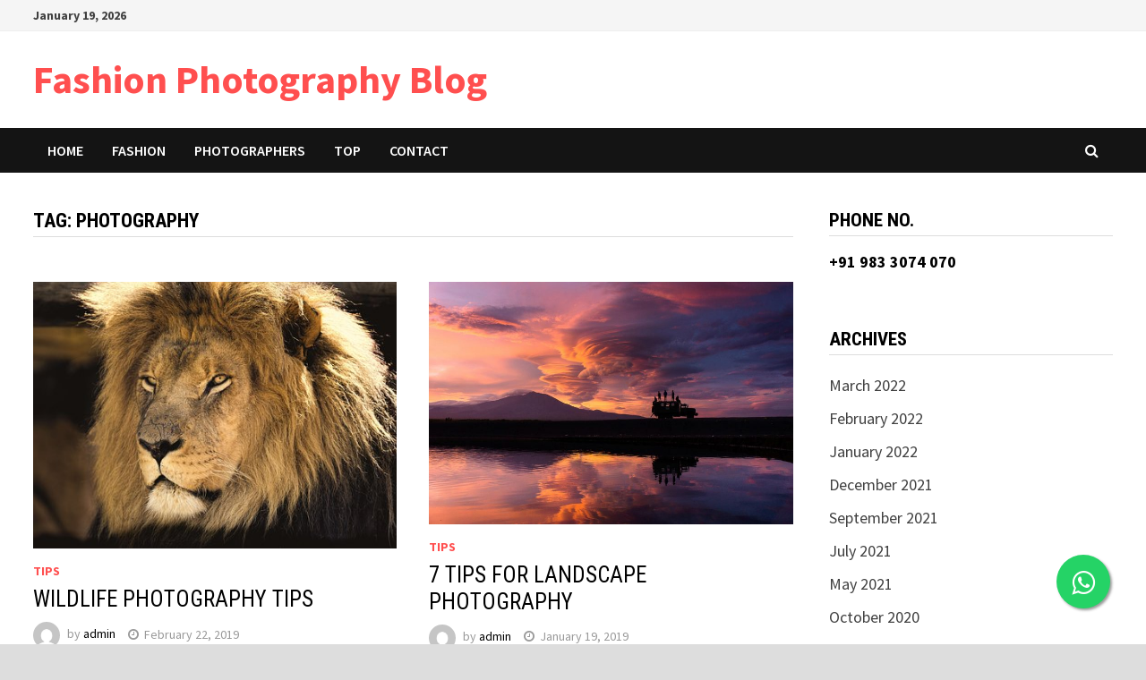

--- FILE ---
content_type: text/html; charset=UTF-8
request_url: https://fashionphotographersmumbai.com/blog/tag/photography/
body_size: 13117
content:
<!doctype html>
<html lang="en-US">
<head>
	
	<style>
.footer-button {
  position: fixed;
  left: 0;
  bottom: 0;
  width: 100%;
  color: white;
  text-align: center;
}
</style>
	<link rel="stylesheet" href="https://maxcdn.bootstrapcdn.com/font-awesome/4.5.0/css/font-awesome.min.css">
	<meta charset="UTF-8">
	<meta name="viewport" content="width=device-width, initial-scale=1">
	<link rel="profile" href="https://gmpg.org/xfn/11">

	<meta name='robots' content='index, follow, max-image-preview:large, max-snippet:-1, max-video-preview:-1' />

	<!-- This site is optimized with the Yoast SEO plugin v23.5 - https://yoast.com/wordpress/plugins/seo/ -->
	<title>photography Archives - Fashion Photography Blog</title>
	<link rel="canonical" href="https://fashionphotographersmumbai.com/blog/tag/photography/" />
	<link rel="next" href="https://fashionphotographersmumbai.com/blog/tag/photography/page/2/" />
	<meta property="og:locale" content="en_US" />
	<meta property="og:type" content="article" />
	<meta property="og:title" content="photography Archives - Fashion Photography Blog" />
	<meta property="og:url" content="http://fashionphotographersmumbai.com/blog/tag/photography/" />
	<meta property="og:site_name" content="Fashion Photography Blog" />
	<meta name="twitter:card" content="summary_large_image" />
	<script type="application/ld+json" class="yoast-schema-graph">{"@context":"https://schema.org","@graph":[{"@type":"CollectionPage","@id":"http://fashionphotographersmumbai.com/blog/tag/photography/","url":"http://fashionphotographersmumbai.com/blog/tag/photography/","name":"photography Archives - Fashion Photography Blog","isPartOf":{"@id":"https://fashionphotographersmumbai.com/blog/#website"},"primaryImageOfPage":{"@id":"http://fashionphotographersmumbai.com/blog/tag/photography/#primaryimage"},"image":{"@id":"http://fashionphotographersmumbai.com/blog/tag/photography/#primaryimage"},"thumbnailUrl":"https://fashionphotographersmumbai.com/blog/wp-content/uploads/2019/02/wildlife-photography.jpg","breadcrumb":{"@id":"http://fashionphotographersmumbai.com/blog/tag/photography/#breadcrumb"},"inLanguage":"en-US"},{"@type":"ImageObject","inLanguage":"en-US","@id":"http://fashionphotographersmumbai.com/blog/tag/photography/#primaryimage","url":"https://fashionphotographersmumbai.com/blog/wp-content/uploads/2019/02/wildlife-photography.jpg","contentUrl":"https://fashionphotographersmumbai.com/blog/wp-content/uploads/2019/02/wildlife-photography.jpg","width":463,"height":340,"caption":"wildlife photography"},{"@type":"BreadcrumbList","@id":"http://fashionphotographersmumbai.com/blog/tag/photography/#breadcrumb","itemListElement":[{"@type":"ListItem","position":1,"name":"Home","item":"https://fashionphotographersmumbai.com/blog/"},{"@type":"ListItem","position":2,"name":"photography"}]},{"@type":"WebSite","@id":"https://fashionphotographersmumbai.com/blog/#website","url":"https://fashionphotographersmumbai.com/blog/","name":"Fashion Photography Blog","description":"","potentialAction":[{"@type":"SearchAction","target":{"@type":"EntryPoint","urlTemplate":"https://fashionphotographersmumbai.com/blog/?s={search_term_string}"},"query-input":{"@type":"PropertyValueSpecification","valueRequired":true,"valueName":"search_term_string"}}],"inLanguage":"en-US"}]}</script>
	<!-- / Yoast SEO plugin. -->


<link rel='dns-prefetch' href='//fonts.googleapis.com' />
<link rel="alternate" type="application/rss+xml" title="Fashion Photography Blog &raquo; Feed" href="https://fashionphotographersmumbai.com/blog/feed/" />
<link rel="alternate" type="application/rss+xml" title="Fashion Photography Blog &raquo; Comments Feed" href="https://fashionphotographersmumbai.com/blog/comments/feed/" />
<link rel="alternate" type="application/rss+xml" title="Fashion Photography Blog &raquo; photography Tag Feed" href="https://fashionphotographersmumbai.com/blog/tag/photography/feed/" />
<script type="39168148e884f28e0f32a96e-text/javascript">
/* <![CDATA[ */
window._wpemojiSettings = {"baseUrl":"https:\/\/s.w.org\/images\/core\/emoji\/14.0.0\/72x72\/","ext":".png","svgUrl":"https:\/\/s.w.org\/images\/core\/emoji\/14.0.0\/svg\/","svgExt":".svg","source":{"concatemoji":"https:\/\/fashionphotographersmumbai.com\/blog\/wp-includes\/js\/wp-emoji-release.min.js?ver=6.4.7"}};
/*! This file is auto-generated */
!function(i,n){var o,s,e;function c(e){try{var t={supportTests:e,timestamp:(new Date).valueOf()};sessionStorage.setItem(o,JSON.stringify(t))}catch(e){}}function p(e,t,n){e.clearRect(0,0,e.canvas.width,e.canvas.height),e.fillText(t,0,0);var t=new Uint32Array(e.getImageData(0,0,e.canvas.width,e.canvas.height).data),r=(e.clearRect(0,0,e.canvas.width,e.canvas.height),e.fillText(n,0,0),new Uint32Array(e.getImageData(0,0,e.canvas.width,e.canvas.height).data));return t.every(function(e,t){return e===r[t]})}function u(e,t,n){switch(t){case"flag":return n(e,"\ud83c\udff3\ufe0f\u200d\u26a7\ufe0f","\ud83c\udff3\ufe0f\u200b\u26a7\ufe0f")?!1:!n(e,"\ud83c\uddfa\ud83c\uddf3","\ud83c\uddfa\u200b\ud83c\uddf3")&&!n(e,"\ud83c\udff4\udb40\udc67\udb40\udc62\udb40\udc65\udb40\udc6e\udb40\udc67\udb40\udc7f","\ud83c\udff4\u200b\udb40\udc67\u200b\udb40\udc62\u200b\udb40\udc65\u200b\udb40\udc6e\u200b\udb40\udc67\u200b\udb40\udc7f");case"emoji":return!n(e,"\ud83e\udef1\ud83c\udffb\u200d\ud83e\udef2\ud83c\udfff","\ud83e\udef1\ud83c\udffb\u200b\ud83e\udef2\ud83c\udfff")}return!1}function f(e,t,n){var r="undefined"!=typeof WorkerGlobalScope&&self instanceof WorkerGlobalScope?new OffscreenCanvas(300,150):i.createElement("canvas"),a=r.getContext("2d",{willReadFrequently:!0}),o=(a.textBaseline="top",a.font="600 32px Arial",{});return e.forEach(function(e){o[e]=t(a,e,n)}),o}function t(e){var t=i.createElement("script");t.src=e,t.defer=!0,i.head.appendChild(t)}"undefined"!=typeof Promise&&(o="wpEmojiSettingsSupports",s=["flag","emoji"],n.supports={everything:!0,everythingExceptFlag:!0},e=new Promise(function(e){i.addEventListener("DOMContentLoaded",e,{once:!0})}),new Promise(function(t){var n=function(){try{var e=JSON.parse(sessionStorage.getItem(o));if("object"==typeof e&&"number"==typeof e.timestamp&&(new Date).valueOf()<e.timestamp+604800&&"object"==typeof e.supportTests)return e.supportTests}catch(e){}return null}();if(!n){if("undefined"!=typeof Worker&&"undefined"!=typeof OffscreenCanvas&&"undefined"!=typeof URL&&URL.createObjectURL&&"undefined"!=typeof Blob)try{var e="postMessage("+f.toString()+"("+[JSON.stringify(s),u.toString(),p.toString()].join(",")+"));",r=new Blob([e],{type:"text/javascript"}),a=new Worker(URL.createObjectURL(r),{name:"wpTestEmojiSupports"});return void(a.onmessage=function(e){c(n=e.data),a.terminate(),t(n)})}catch(e){}c(n=f(s,u,p))}t(n)}).then(function(e){for(var t in e)n.supports[t]=e[t],n.supports.everything=n.supports.everything&&n.supports[t],"flag"!==t&&(n.supports.everythingExceptFlag=n.supports.everythingExceptFlag&&n.supports[t]);n.supports.everythingExceptFlag=n.supports.everythingExceptFlag&&!n.supports.flag,n.DOMReady=!1,n.readyCallback=function(){n.DOMReady=!0}}).then(function(){return e}).then(function(){var e;n.supports.everything||(n.readyCallback(),(e=n.source||{}).concatemoji?t(e.concatemoji):e.wpemoji&&e.twemoji&&(t(e.twemoji),t(e.wpemoji)))}))}((window,document),window._wpemojiSettings);
/* ]]> */
</script>
<style id='wp-emoji-styles-inline-css' type='text/css'>

	img.wp-smiley, img.emoji {
		display: inline !important;
		border: none !important;
		box-shadow: none !important;
		height: 1em !important;
		width: 1em !important;
		margin: 0 0.07em !important;
		vertical-align: -0.1em !important;
		background: none !important;
		padding: 0 !important;
	}
</style>
<link rel='stylesheet' id='wp-block-library-css' href='https://fashionphotographersmumbai.com/blog/wp-includes/css/dist/block-library/style.min.css?ver=6.4.7' type='text/css' media='all' />
<style id='wp-block-library-theme-inline-css' type='text/css'>
.wp-block-audio figcaption{color:#555;font-size:13px;text-align:center}.is-dark-theme .wp-block-audio figcaption{color:hsla(0,0%,100%,.65)}.wp-block-audio{margin:0 0 1em}.wp-block-code{border:1px solid #ccc;border-radius:4px;font-family:Menlo,Consolas,monaco,monospace;padding:.8em 1em}.wp-block-embed figcaption{color:#555;font-size:13px;text-align:center}.is-dark-theme .wp-block-embed figcaption{color:hsla(0,0%,100%,.65)}.wp-block-embed{margin:0 0 1em}.blocks-gallery-caption{color:#555;font-size:13px;text-align:center}.is-dark-theme .blocks-gallery-caption{color:hsla(0,0%,100%,.65)}.wp-block-image figcaption{color:#555;font-size:13px;text-align:center}.is-dark-theme .wp-block-image figcaption{color:hsla(0,0%,100%,.65)}.wp-block-image{margin:0 0 1em}.wp-block-pullquote{border-bottom:4px solid;border-top:4px solid;color:currentColor;margin-bottom:1.75em}.wp-block-pullquote cite,.wp-block-pullquote footer,.wp-block-pullquote__citation{color:currentColor;font-size:.8125em;font-style:normal;text-transform:uppercase}.wp-block-quote{border-left:.25em solid;margin:0 0 1.75em;padding-left:1em}.wp-block-quote cite,.wp-block-quote footer{color:currentColor;font-size:.8125em;font-style:normal;position:relative}.wp-block-quote.has-text-align-right{border-left:none;border-right:.25em solid;padding-left:0;padding-right:1em}.wp-block-quote.has-text-align-center{border:none;padding-left:0}.wp-block-quote.is-large,.wp-block-quote.is-style-large,.wp-block-quote.is-style-plain{border:none}.wp-block-search .wp-block-search__label{font-weight:700}.wp-block-search__button{border:1px solid #ccc;padding:.375em .625em}:where(.wp-block-group.has-background){padding:1.25em 2.375em}.wp-block-separator.has-css-opacity{opacity:.4}.wp-block-separator{border:none;border-bottom:2px solid;margin-left:auto;margin-right:auto}.wp-block-separator.has-alpha-channel-opacity{opacity:1}.wp-block-separator:not(.is-style-wide):not(.is-style-dots){width:100px}.wp-block-separator.has-background:not(.is-style-dots){border-bottom:none;height:1px}.wp-block-separator.has-background:not(.is-style-wide):not(.is-style-dots){height:2px}.wp-block-table{margin:0 0 1em}.wp-block-table td,.wp-block-table th{word-break:normal}.wp-block-table figcaption{color:#555;font-size:13px;text-align:center}.is-dark-theme .wp-block-table figcaption{color:hsla(0,0%,100%,.65)}.wp-block-video figcaption{color:#555;font-size:13px;text-align:center}.is-dark-theme .wp-block-video figcaption{color:hsla(0,0%,100%,.65)}.wp-block-video{margin:0 0 1em}.wp-block-template-part.has-background{margin-bottom:0;margin-top:0;padding:1.25em 2.375em}
</style>
<style id='classic-theme-styles-inline-css' type='text/css'>
/*! This file is auto-generated */
.wp-block-button__link{color:#fff;background-color:#32373c;border-radius:9999px;box-shadow:none;text-decoration:none;padding:calc(.667em + 2px) calc(1.333em + 2px);font-size:1.125em}.wp-block-file__button{background:#32373c;color:#fff;text-decoration:none}
</style>
<style id='global-styles-inline-css' type='text/css'>
body{--wp--preset--color--black: #000000;--wp--preset--color--cyan-bluish-gray: #abb8c3;--wp--preset--color--white: #ffffff;--wp--preset--color--pale-pink: #f78da7;--wp--preset--color--vivid-red: #cf2e2e;--wp--preset--color--luminous-vivid-orange: #ff6900;--wp--preset--color--luminous-vivid-amber: #fcb900;--wp--preset--color--light-green-cyan: #7bdcb5;--wp--preset--color--vivid-green-cyan: #00d084;--wp--preset--color--pale-cyan-blue: #8ed1fc;--wp--preset--color--vivid-cyan-blue: #0693e3;--wp--preset--color--vivid-purple: #9b51e0;--wp--preset--gradient--vivid-cyan-blue-to-vivid-purple: linear-gradient(135deg,rgba(6,147,227,1) 0%,rgb(155,81,224) 100%);--wp--preset--gradient--light-green-cyan-to-vivid-green-cyan: linear-gradient(135deg,rgb(122,220,180) 0%,rgb(0,208,130) 100%);--wp--preset--gradient--luminous-vivid-amber-to-luminous-vivid-orange: linear-gradient(135deg,rgba(252,185,0,1) 0%,rgba(255,105,0,1) 100%);--wp--preset--gradient--luminous-vivid-orange-to-vivid-red: linear-gradient(135deg,rgba(255,105,0,1) 0%,rgb(207,46,46) 100%);--wp--preset--gradient--very-light-gray-to-cyan-bluish-gray: linear-gradient(135deg,rgb(238,238,238) 0%,rgb(169,184,195) 100%);--wp--preset--gradient--cool-to-warm-spectrum: linear-gradient(135deg,rgb(74,234,220) 0%,rgb(151,120,209) 20%,rgb(207,42,186) 40%,rgb(238,44,130) 60%,rgb(251,105,98) 80%,rgb(254,248,76) 100%);--wp--preset--gradient--blush-light-purple: linear-gradient(135deg,rgb(255,206,236) 0%,rgb(152,150,240) 100%);--wp--preset--gradient--blush-bordeaux: linear-gradient(135deg,rgb(254,205,165) 0%,rgb(254,45,45) 50%,rgb(107,0,62) 100%);--wp--preset--gradient--luminous-dusk: linear-gradient(135deg,rgb(255,203,112) 0%,rgb(199,81,192) 50%,rgb(65,88,208) 100%);--wp--preset--gradient--pale-ocean: linear-gradient(135deg,rgb(255,245,203) 0%,rgb(182,227,212) 50%,rgb(51,167,181) 100%);--wp--preset--gradient--electric-grass: linear-gradient(135deg,rgb(202,248,128) 0%,rgb(113,206,126) 100%);--wp--preset--gradient--midnight: linear-gradient(135deg,rgb(2,3,129) 0%,rgb(40,116,252) 100%);--wp--preset--font-size--small: 13px;--wp--preset--font-size--medium: 20px;--wp--preset--font-size--large: 36px;--wp--preset--font-size--x-large: 42px;--wp--preset--spacing--20: 0.44rem;--wp--preset--spacing--30: 0.67rem;--wp--preset--spacing--40: 1rem;--wp--preset--spacing--50: 1.5rem;--wp--preset--spacing--60: 2.25rem;--wp--preset--spacing--70: 3.38rem;--wp--preset--spacing--80: 5.06rem;--wp--preset--shadow--natural: 6px 6px 9px rgba(0, 0, 0, 0.2);--wp--preset--shadow--deep: 12px 12px 50px rgba(0, 0, 0, 0.4);--wp--preset--shadow--sharp: 6px 6px 0px rgba(0, 0, 0, 0.2);--wp--preset--shadow--outlined: 6px 6px 0px -3px rgba(255, 255, 255, 1), 6px 6px rgba(0, 0, 0, 1);--wp--preset--shadow--crisp: 6px 6px 0px rgba(0, 0, 0, 1);}:where(.is-layout-flex){gap: 0.5em;}:where(.is-layout-grid){gap: 0.5em;}body .is-layout-flow > .alignleft{float: left;margin-inline-start: 0;margin-inline-end: 2em;}body .is-layout-flow > .alignright{float: right;margin-inline-start: 2em;margin-inline-end: 0;}body .is-layout-flow > .aligncenter{margin-left: auto !important;margin-right: auto !important;}body .is-layout-constrained > .alignleft{float: left;margin-inline-start: 0;margin-inline-end: 2em;}body .is-layout-constrained > .alignright{float: right;margin-inline-start: 2em;margin-inline-end: 0;}body .is-layout-constrained > .aligncenter{margin-left: auto !important;margin-right: auto !important;}body .is-layout-constrained > :where(:not(.alignleft):not(.alignright):not(.alignfull)){max-width: var(--wp--style--global--content-size);margin-left: auto !important;margin-right: auto !important;}body .is-layout-constrained > .alignwide{max-width: var(--wp--style--global--wide-size);}body .is-layout-flex{display: flex;}body .is-layout-flex{flex-wrap: wrap;align-items: center;}body .is-layout-flex > *{margin: 0;}body .is-layout-grid{display: grid;}body .is-layout-grid > *{margin: 0;}:where(.wp-block-columns.is-layout-flex){gap: 2em;}:where(.wp-block-columns.is-layout-grid){gap: 2em;}:where(.wp-block-post-template.is-layout-flex){gap: 1.25em;}:where(.wp-block-post-template.is-layout-grid){gap: 1.25em;}.has-black-color{color: var(--wp--preset--color--black) !important;}.has-cyan-bluish-gray-color{color: var(--wp--preset--color--cyan-bluish-gray) !important;}.has-white-color{color: var(--wp--preset--color--white) !important;}.has-pale-pink-color{color: var(--wp--preset--color--pale-pink) !important;}.has-vivid-red-color{color: var(--wp--preset--color--vivid-red) !important;}.has-luminous-vivid-orange-color{color: var(--wp--preset--color--luminous-vivid-orange) !important;}.has-luminous-vivid-amber-color{color: var(--wp--preset--color--luminous-vivid-amber) !important;}.has-light-green-cyan-color{color: var(--wp--preset--color--light-green-cyan) !important;}.has-vivid-green-cyan-color{color: var(--wp--preset--color--vivid-green-cyan) !important;}.has-pale-cyan-blue-color{color: var(--wp--preset--color--pale-cyan-blue) !important;}.has-vivid-cyan-blue-color{color: var(--wp--preset--color--vivid-cyan-blue) !important;}.has-vivid-purple-color{color: var(--wp--preset--color--vivid-purple) !important;}.has-black-background-color{background-color: var(--wp--preset--color--black) !important;}.has-cyan-bluish-gray-background-color{background-color: var(--wp--preset--color--cyan-bluish-gray) !important;}.has-white-background-color{background-color: var(--wp--preset--color--white) !important;}.has-pale-pink-background-color{background-color: var(--wp--preset--color--pale-pink) !important;}.has-vivid-red-background-color{background-color: var(--wp--preset--color--vivid-red) !important;}.has-luminous-vivid-orange-background-color{background-color: var(--wp--preset--color--luminous-vivid-orange) !important;}.has-luminous-vivid-amber-background-color{background-color: var(--wp--preset--color--luminous-vivid-amber) !important;}.has-light-green-cyan-background-color{background-color: var(--wp--preset--color--light-green-cyan) !important;}.has-vivid-green-cyan-background-color{background-color: var(--wp--preset--color--vivid-green-cyan) !important;}.has-pale-cyan-blue-background-color{background-color: var(--wp--preset--color--pale-cyan-blue) !important;}.has-vivid-cyan-blue-background-color{background-color: var(--wp--preset--color--vivid-cyan-blue) !important;}.has-vivid-purple-background-color{background-color: var(--wp--preset--color--vivid-purple) !important;}.has-black-border-color{border-color: var(--wp--preset--color--black) !important;}.has-cyan-bluish-gray-border-color{border-color: var(--wp--preset--color--cyan-bluish-gray) !important;}.has-white-border-color{border-color: var(--wp--preset--color--white) !important;}.has-pale-pink-border-color{border-color: var(--wp--preset--color--pale-pink) !important;}.has-vivid-red-border-color{border-color: var(--wp--preset--color--vivid-red) !important;}.has-luminous-vivid-orange-border-color{border-color: var(--wp--preset--color--luminous-vivid-orange) !important;}.has-luminous-vivid-amber-border-color{border-color: var(--wp--preset--color--luminous-vivid-amber) !important;}.has-light-green-cyan-border-color{border-color: var(--wp--preset--color--light-green-cyan) !important;}.has-vivid-green-cyan-border-color{border-color: var(--wp--preset--color--vivid-green-cyan) !important;}.has-pale-cyan-blue-border-color{border-color: var(--wp--preset--color--pale-cyan-blue) !important;}.has-vivid-cyan-blue-border-color{border-color: var(--wp--preset--color--vivid-cyan-blue) !important;}.has-vivid-purple-border-color{border-color: var(--wp--preset--color--vivid-purple) !important;}.has-vivid-cyan-blue-to-vivid-purple-gradient-background{background: var(--wp--preset--gradient--vivid-cyan-blue-to-vivid-purple) !important;}.has-light-green-cyan-to-vivid-green-cyan-gradient-background{background: var(--wp--preset--gradient--light-green-cyan-to-vivid-green-cyan) !important;}.has-luminous-vivid-amber-to-luminous-vivid-orange-gradient-background{background: var(--wp--preset--gradient--luminous-vivid-amber-to-luminous-vivid-orange) !important;}.has-luminous-vivid-orange-to-vivid-red-gradient-background{background: var(--wp--preset--gradient--luminous-vivid-orange-to-vivid-red) !important;}.has-very-light-gray-to-cyan-bluish-gray-gradient-background{background: var(--wp--preset--gradient--very-light-gray-to-cyan-bluish-gray) !important;}.has-cool-to-warm-spectrum-gradient-background{background: var(--wp--preset--gradient--cool-to-warm-spectrum) !important;}.has-blush-light-purple-gradient-background{background: var(--wp--preset--gradient--blush-light-purple) !important;}.has-blush-bordeaux-gradient-background{background: var(--wp--preset--gradient--blush-bordeaux) !important;}.has-luminous-dusk-gradient-background{background: var(--wp--preset--gradient--luminous-dusk) !important;}.has-pale-ocean-gradient-background{background: var(--wp--preset--gradient--pale-ocean) !important;}.has-electric-grass-gradient-background{background: var(--wp--preset--gradient--electric-grass) !important;}.has-midnight-gradient-background{background: var(--wp--preset--gradient--midnight) !important;}.has-small-font-size{font-size: var(--wp--preset--font-size--small) !important;}.has-medium-font-size{font-size: var(--wp--preset--font-size--medium) !important;}.has-large-font-size{font-size: var(--wp--preset--font-size--large) !important;}.has-x-large-font-size{font-size: var(--wp--preset--font-size--x-large) !important;}
.wp-block-navigation a:where(:not(.wp-element-button)){color: inherit;}
:where(.wp-block-post-template.is-layout-flex){gap: 1.25em;}:where(.wp-block-post-template.is-layout-grid){gap: 1.25em;}
:where(.wp-block-columns.is-layout-flex){gap: 2em;}:where(.wp-block-columns.is-layout-grid){gap: 2em;}
.wp-block-pullquote{font-size: 1.5em;line-height: 1.6;}
</style>
<link rel='stylesheet' id='contact-form-7-css' href='https://fashionphotographersmumbai.com/blog/wp-content/plugins/contact-form-7/includes/css/styles.css?ver=5.9.8' type='text/css' media='all' />
<link rel='stylesheet' id='font-awesome-css' href='https://fashionphotographersmumbai.com/blog/wp-content/themes/bam/assets/css/font-awesome.min.css?ver=4.7.0' type='text/css' media='all' />
<link rel='stylesheet' id='bam-style-css' href='https://fashionphotographersmumbai.com/blog/wp-content/themes/bam/style.css?ver=6.4.7' type='text/css' media='all' />
<link rel='stylesheet' id='bam-google-fonts-css' href='https://fonts.googleapis.com/css?family=Source+Sans+Pro%3A100%2C200%2C300%2C400%2C500%2C600%2C700%2C800%2C900%2C100i%2C200i%2C300i%2C400i%2C500i%2C600i%2C700i%2C800i%2C900i|Roboto+Condensed%3A100%2C200%2C300%2C400%2C500%2C600%2C700%2C800%2C900%2C100i%2C200i%2C300i%2C400i%2C500i%2C600i%2C700i%2C800i%2C900i%26subset%3Dlatin' type='text/css' media='all' />
<link rel="https://api.w.org/" href="https://fashionphotographersmumbai.com/blog/wp-json/" /><link rel="alternate" type="application/json" href="https://fashionphotographersmumbai.com/blog/wp-json/wp/v2/tags/82" /><link rel="EditURI" type="application/rsd+xml" title="RSD" href="https://fashionphotographersmumbai.com/blog/xmlrpc.php?rsd" />
<meta name="generator" content="WordPress 6.4.7" />
<link rel="icon" href="https://fashionphotographersmumbai.com/blog/wp-content/uploads/2019/09/fashion-popup-40x40.jpg" sizes="32x32" />
<link rel="icon" href="https://fashionphotographersmumbai.com/blog/wp-content/uploads/2019/09/fashion-popup-300x300.jpg" sizes="192x192" />
<link rel="apple-touch-icon" href="https://fashionphotographersmumbai.com/blog/wp-content/uploads/2019/09/fashion-popup-300x300.jpg" />
<meta name="msapplication-TileImage" content="https://fashionphotographersmumbai.com/blog/wp-content/uploads/2019/09/fashion-popup-300x300.jpg" />

		<style type="text/css" id="theme-custom-css">
			/* Color CSS */
                    .page-content a:hover,
                    .entry-content a:hover {
                        color: #00aeef;
                    }
                
                    body.boxed-layout.custom-background,
                    body.boxed-layout {
                        background-color: #dddddd;
                    }
                
                    body.boxed-layout.custom-background.separate-containers,
                    body.boxed-layout.separate-containers {
                        background-color: #dddddd;
                    }
                
                    body.wide-layout.custom-background.separate-containers,
                    body.wide-layout.separate-containers {
                        background-color: #eeeeee;
                    }		</style>

	</head>

<body class="archive tag tag-photography tag-82 wp-embed-responsive hfeed boxed-layout right-sidebar one-container">



<div id="page" class="site">
	<a class="skip-link screen-reader-text" href="#content">Skip to content</a>

	
<div id="topbar" class="bam-topbar clearfix">

    <div class="container">

                    <span class="bam-date">January 19, 2026</span>
        
        
        
    </div>

</div>
	


<header id="masthead" class="site-header default-style">

    
    

<div id="site-header-inner" class="clearfix container left-logo">

    <div class="site-branding">
    <div class="site-branding-inner">

        
        <div class="site-branding-text">
                            <p class="site-title"><a href="https://fashionphotographersmumbai.com/blog/" rel="home">Fashion Photography Blog</a></p>
                        </div><!-- .site-branding-text -->

    </div><!-- .site-branding-inner -->
</div><!-- .site-branding -->
        
</div><!-- #site-header-inner -->



<nav id="site-navigation" class="main-navigation">

    <div id="site-navigation-inner" class="container align-left show-search">
        
        <div class="menu-menu-container"><ul id="primary-menu" class="menu"><li id="menu-item-1690" class="menu-item menu-item-type-custom menu-item-object-custom menu-item-1690"><a href="https://fashionphotographersmumbai.com/index.php">Home</a></li>
<li id="menu-item-1425" class="menu-item menu-item-type-taxonomy menu-item-object-category menu-item-1425"><a href="https://fashionphotographersmumbai.com/blog/category/fashion/">Fashion</a></li>
<li id="menu-item-1427" class="menu-item menu-item-type-taxonomy menu-item-object-category menu-item-1427"><a href="https://fashionphotographersmumbai.com/blog/category/photographers/">Photographers</a></li>
<li id="menu-item-1429" class="menu-item menu-item-type-taxonomy menu-item-object-category menu-item-1429"><a href="https://fashionphotographersmumbai.com/blog/category/top/">Top</a></li>
<li id="menu-item-1441" class="menu-item menu-item-type-post_type menu-item-object-page menu-item-1441"><a href="https://fashionphotographersmumbai.com/blog/contact/">Contact</a></li>
</ul></div><div class="bam-search-button-icon">
    <i class="fa fa-search" aria-hidden="true"></i>
</div>
<div class="bam-search-box-container">
    <div class="bam-search-box">
        <form role="search" method="get" class="search-form" action="https://fashionphotographersmumbai.com/blog/">
				<label>
					<span class="screen-reader-text">Search for:</span>
					<input type="search" class="search-field" placeholder="Search &hellip;" value="" name="s" />
				</label>
				<input type="submit" class="search-submit" value="Search" />
			</form>    </div><!-- th-search-box -->
</div><!-- .th-search-box-container -->

        <button class="menu-toggle" aria-controls="primary-menu" aria-expanded="false" data-toggle-target=".mobile-navigation"><i class="fa fa-bars"></i>Menu</button>
        
    </div><!-- .container -->
    
</nav><!-- #site-navigation -->
<div class="mobile-dropdown">
    <nav class="mobile-navigation">
        <div class="menu-menu-container"><ul id="primary-menu-mobile" class="menu"><li class="menu-item menu-item-type-custom menu-item-object-custom menu-item-1690"><a href="https://fashionphotographersmumbai.com/index.php">Home</a></li>
<li class="menu-item menu-item-type-taxonomy menu-item-object-category menu-item-1425"><a href="https://fashionphotographersmumbai.com/blog/category/fashion/">Fashion</a></li>
<li class="menu-item menu-item-type-taxonomy menu-item-object-category menu-item-1427"><a href="https://fashionphotographersmumbai.com/blog/category/photographers/">Photographers</a></li>
<li class="menu-item menu-item-type-taxonomy menu-item-object-category menu-item-1429"><a href="https://fashionphotographersmumbai.com/blog/category/top/">Top</a></li>
<li class="menu-item menu-item-type-post_type menu-item-object-page menu-item-1441"><a href="https://fashionphotographersmumbai.com/blog/contact/">Contact</a></li>
</ul></div>    </nav>
</div>

    
         
</header><!-- #masthead -->


	
	<div id="content" class="site-content">
		<div class="container">

	
	<div id="primary" class="content-area">

		
		<main id="main" class="site-main">

			
				<header class="page-header">
					<h1 class="page-title">Tag: <span>photography</span></h1>				</header><!-- .page-header -->

					
			
			<div id="blog-entries" class="blog-wrap clearfix grid-style th-grid-2">

				
				
				
					
					

<article id="post-672" class="bam-entry clearfix grid-entry th-col-1 post-672 post type-post status-publish format-standard has-post-thumbnail hentry category-tips tag-how-can-i-become-a-wildlife-photography tag-photography tag-professional-photographers tag-tips-for-wildlife-photography tag-wildlife-photography tag-wildlife-photography-tips">

	
	<div class="blog-entry-inner clearfix">

				
		<div class="post-thumbnail">
			<a href="https://fashionphotographersmumbai.com/blog/wildlife-photography-tips/" aria-hidden="true" tabindex="-1">
				<img width="463" height="340" src="https://fashionphotographersmumbai.com/blog/wp-content/uploads/2019/02/wildlife-photography.jpg" class="attachment-bam-featured size-bam-featured wp-post-image" alt="WILDLIFE PHOTOGRAPHY TIPS" decoding="async" fetchpriority="high" srcset="https://fashionphotographersmumbai.com/blog/wp-content/uploads/2019/02/wildlife-photography.jpg 463w, https://fashionphotographersmumbai.com/blog/wp-content/uploads/2019/02/wildlife-photography-300x220.jpg 300w, https://fashionphotographersmumbai.com/blog/wp-content/uploads/2019/02/wildlife-photography-54x40.jpg 54w" sizes="(max-width: 463px) 100vw, 463px" />			</a>
		</div>

		
		<div class="blog-entry-content">

			<div class="category-list">
				<span class="cat-links"><a href="https://fashionphotographersmumbai.com/blog/category/tips/" rel="category tag">tips</a></span>			</div><!-- .category-list -->

			<header class="entry-header">
				<h2 class="entry-title"><a href="https://fashionphotographersmumbai.com/blog/wildlife-photography-tips/" rel="bookmark">WILDLIFE PHOTOGRAPHY TIPS</a></h2>					<div class="entry-meta">
						<span class="byline"> <img class="author-photo" alt="admin" src="https://secure.gravatar.com/avatar/bb7e7f168a6953a097adb84cabd648e4?s=96&#038;d=mm&#038;r=g" />by <span class="author vcard"><a class="url fn n" href="https://fashionphotographersmumbai.com/blog/author/admin/">admin</a></span></span><span class="posted-on"><i class="fa fa-clock-o"></i><a href="https://fashionphotographersmumbai.com/blog/wildlife-photography-tips/" rel="bookmark"><time class="entry-date published" datetime="2019-02-22T12:54:14+05:30">February 22, 2019</time><time class="updated" datetime="2019-09-10T18:04:25+05:30">September 10, 2019</time></a></span>					</div><!-- .entry-meta -->
							</header><!-- .entry-header -->

			
			<div class="entry-summary">
				<p>Wildlife photography is hardly a new field in today’s world. It has become merely easier over time with the increasing technology and advancement in DSLRs. &hellip; </p>
			</div><!-- .entry-summary -->

			
			<footer class="entry-footer">
							</footer><!-- .entry-footer -->

		</div><!-- .blog-entry-content -->

	</div><!-- .blog-entry-inner -->

</article><!-- #post-672 -->


<article id="post-627" class="bam-entry clearfix grid-entry th-col-2 post-627 post type-post status-publish format-standard has-post-thumbnail hentry category-tips tag-landscape-photography tag-landscape-photography-tips tag-low-light-photography tag-photography tag-professional-photography tag-sunset-photography tag-tips-for-landscape-photography">

	
	<div class="blog-entry-inner clearfix">

				
		<div class="post-thumbnail">
			<a href="https://fashionphotographersmumbai.com/blog/7-tips-for-landscape-photography/" aria-hidden="true" tabindex="-1">
				<img width="795" height="530" src="https://fashionphotographersmumbai.com/blog/wp-content/uploads/2019/01/Landscape-Photograhy.jpg" class="attachment-bam-featured size-bam-featured wp-post-image" alt="7 TIPS FOR LANDSCAPE PHOTOGRAPHY" decoding="async" srcset="https://fashionphotographersmumbai.com/blog/wp-content/uploads/2019/01/Landscape-Photograhy.jpg 1200w, https://fashionphotographersmumbai.com/blog/wp-content/uploads/2019/01/Landscape-Photograhy-300x200.jpg 300w, https://fashionphotographersmumbai.com/blog/wp-content/uploads/2019/01/Landscape-Photograhy-768x512.jpg 768w, https://fashionphotographersmumbai.com/blog/wp-content/uploads/2019/01/Landscape-Photograhy-1024x683.jpg 1024w, https://fashionphotographersmumbai.com/blog/wp-content/uploads/2019/01/Landscape-Photograhy-600x400.jpg 600w, https://fashionphotographersmumbai.com/blog/wp-content/uploads/2019/01/Landscape-Photograhy-60x40.jpg 60w, https://fashionphotographersmumbai.com/blog/wp-content/uploads/2019/01/Landscape-Photograhy-800x533.jpg 800w, https://fashionphotographersmumbai.com/blog/wp-content/uploads/2019/01/Landscape-Photograhy-540x360.jpg 540w" sizes="(max-width: 795px) 100vw, 795px" />			</a>
		</div>

		
		<div class="blog-entry-content">

			<div class="category-list">
				<span class="cat-links"><a href="https://fashionphotographersmumbai.com/blog/category/tips/" rel="category tag">tips</a></span>			</div><!-- .category-list -->

			<header class="entry-header">
				<h2 class="entry-title"><a href="https://fashionphotographersmumbai.com/blog/7-tips-for-landscape-photography/" rel="bookmark">7 TIPS FOR LANDSCAPE PHOTOGRAPHY</a></h2>					<div class="entry-meta">
						<span class="byline"> <img class="author-photo" alt="admin" src="https://secure.gravatar.com/avatar/bb7e7f168a6953a097adb84cabd648e4?s=96&#038;d=mm&#038;r=g" />by <span class="author vcard"><a class="url fn n" href="https://fashionphotographersmumbai.com/blog/author/admin/">admin</a></span></span><span class="posted-on"><i class="fa fa-clock-o"></i><a href="https://fashionphotographersmumbai.com/blog/7-tips-for-landscape-photography/" rel="bookmark"><time class="entry-date published" datetime="2019-01-19T12:18:07+05:30">January 19, 2019</time><time class="updated" datetime="2019-09-10T18:22:52+05:30">September 10, 2019</time></a></span>					</div><!-- .entry-meta -->
							</header><!-- .entry-header -->

			
			<div class="entry-summary">
				<p>Landscape Photography is that type of photography which can be opted by both amateurs as well as professional photographers at the same level. With your skills, &hellip; </p>
			</div><!-- .entry-summary -->

			
			<footer class="entry-footer">
							</footer><!-- .entry-footer -->

		</div><!-- .blog-entry-content -->

	</div><!-- .blog-entry-inner -->

</article><!-- #post-627 -->


<article id="post-610" class="bam-entry clearfix grid-entry th-col-1 post-610 post type-post status-publish format-standard has-post-thumbnail hentry category-tips tag-child-photography tag-photography tag-tips-for-child-photography tag-tips-for-children-photography">

	
	<div class="blog-entry-inner clearfix">

				
		<div class="post-thumbnail">
			<a href="https://fashionphotographersmumbai.com/blog/child-photography-tips/" aria-hidden="true" tabindex="-1">
				<img width="795" height="530" src="https://fashionphotographersmumbai.com/blog/wp-content/uploads/2019/01/Child-photography.jpg" class="attachment-bam-featured size-bam-featured wp-post-image" alt="ULTIMATE CHILD PHOTOGRAPHY TIPS" decoding="async" srcset="https://fashionphotographersmumbai.com/blog/wp-content/uploads/2019/01/Child-photography.jpg 1024w, https://fashionphotographersmumbai.com/blog/wp-content/uploads/2019/01/Child-photography-300x200.jpg 300w, https://fashionphotographersmumbai.com/blog/wp-content/uploads/2019/01/Child-photography-768x512.jpg 768w, https://fashionphotographersmumbai.com/blog/wp-content/uploads/2019/01/Child-photography-600x400.jpg 600w, https://fashionphotographersmumbai.com/blog/wp-content/uploads/2019/01/Child-photography-60x40.jpg 60w, https://fashionphotographersmumbai.com/blog/wp-content/uploads/2019/01/Child-photography-800x534.jpg 800w, https://fashionphotographersmumbai.com/blog/wp-content/uploads/2019/01/Child-photography-540x360.jpg 540w" sizes="(max-width: 795px) 100vw, 795px" />			</a>
		</div>

		
		<div class="blog-entry-content">

			<div class="category-list">
				<span class="cat-links"><a href="https://fashionphotographersmumbai.com/blog/category/tips/" rel="category tag">tips</a></span>			</div><!-- .category-list -->

			<header class="entry-header">
				<h2 class="entry-title"><a href="https://fashionphotographersmumbai.com/blog/child-photography-tips/" rel="bookmark">ULTIMATE CHILD PHOTOGRAPHY TIPS</a></h2>					<div class="entry-meta">
						<span class="byline"> <img class="author-photo" alt="admin" src="https://secure.gravatar.com/avatar/bb7e7f168a6953a097adb84cabd648e4?s=96&#038;d=mm&#038;r=g" />by <span class="author vcard"><a class="url fn n" href="https://fashionphotographersmumbai.com/blog/author/admin/">admin</a></span></span><span class="posted-on"><i class="fa fa-clock-o"></i><a href="https://fashionphotographersmumbai.com/blog/child-photography-tips/" rel="bookmark"><time class="entry-date published" datetime="2019-01-19T05:31:15+05:30">January 19, 2019</time><time class="updated" datetime="2019-09-10T17:58:50+05:30">September 10, 2019</time></a></span>					</div><!-- .entry-meta -->
							</header><!-- .entry-header -->

			
			<div class="entry-summary">
				<p>Photographing children can be a joyful as well as an engaging process, but it’s undoubtedly a challenging project to work upon. This is because they dictate &hellip; </p>
			</div><!-- .entry-summary -->

			
			<footer class="entry-footer">
							</footer><!-- .entry-footer -->

		</div><!-- .blog-entry-content -->

	</div><!-- .blog-entry-inner -->

</article><!-- #post-610 -->


<article id="post-587" class="bam-entry clearfix grid-entry th-col-2 post-587 post type-post status-publish format-standard has-post-thumbnail hentry category-tips tag-photography tag-photography-tips tag-snow tag-snow-photography tag-tips-for-photography tag-tips-for-winter-and-snow-photography tag-winter tag-winter-photography">

	
	<div class="blog-entry-inner clearfix">

				
		<div class="post-thumbnail">
			<a href="https://fashionphotographersmumbai.com/blog/tips-for-winter-and-snow-photography-2/" aria-hidden="true" tabindex="-1">
				<img width="800" height="448" src="https://fashionphotographersmumbai.com/blog/wp-content/uploads/2018/12/Overexpose-your-Photograph-1.jpg" class="attachment-bam-featured size-bam-featured wp-post-image" alt="TIPS FOR WINTER AND SNOW PHOTOGRAPHY (PART 2)" decoding="async" loading="lazy" srcset="https://fashionphotographersmumbai.com/blog/wp-content/uploads/2018/12/Overexpose-your-Photograph-1.jpg 800w, https://fashionphotographersmumbai.com/blog/wp-content/uploads/2018/12/Overexpose-your-Photograph-1-300x168.jpg 300w, https://fashionphotographersmumbai.com/blog/wp-content/uploads/2018/12/Overexpose-your-Photograph-1-768x430.jpg 768w, https://fashionphotographersmumbai.com/blog/wp-content/uploads/2018/12/Overexpose-your-Photograph-1-600x336.jpg 600w, https://fashionphotographersmumbai.com/blog/wp-content/uploads/2018/12/Overexpose-your-Photograph-1-71x40.jpg 71w, https://fashionphotographersmumbai.com/blog/wp-content/uploads/2018/12/Overexpose-your-Photograph-1-540x302.jpg 540w" sizes="(max-width: 800px) 100vw, 800px" />			</a>
		</div>

		
		<div class="blog-entry-content">

			<div class="category-list">
				<span class="cat-links"><a href="https://fashionphotographersmumbai.com/blog/category/tips/" rel="category tag">tips</a></span>			</div><!-- .category-list -->

			<header class="entry-header">
				<h2 class="entry-title"><a href="https://fashionphotographersmumbai.com/blog/tips-for-winter-and-snow-photography-2/" rel="bookmark">TIPS FOR WINTER AND SNOW PHOTOGRAPHY (PART 2)</a></h2>					<div class="entry-meta">
						<span class="byline"> <img class="author-photo" alt="admin" src="https://secure.gravatar.com/avatar/bb7e7f168a6953a097adb84cabd648e4?s=96&#038;d=mm&#038;r=g" />by <span class="author vcard"><a class="url fn n" href="https://fashionphotographersmumbai.com/blog/author/admin/">admin</a></span></span><span class="posted-on"><i class="fa fa-clock-o"></i><a href="https://fashionphotographersmumbai.com/blog/tips-for-winter-and-snow-photography-2/" rel="bookmark"><time class="entry-date published" datetime="2018-12-20T06:59:36+05:30">December 20, 2018</time><time class="updated" datetime="2019-09-10T18:07:54+05:30">September 10, 2019</time></a></span>					</div><!-- .entry-meta -->
							</header><!-- .entry-header -->

			
			<div class="entry-summary">
				<p>In the previous blog, Fashion Photography Mumbai covered that how you can get some good shots by manipulating with some of the camera settings. With that, you &hellip; </p>
			</div><!-- .entry-summary -->

			
			<footer class="entry-footer">
							</footer><!-- .entry-footer -->

		</div><!-- .blog-entry-content -->

	</div><!-- .blog-entry-inner -->

</article><!-- #post-587 -->


<article id="post-579" class="bam-entry clearfix grid-entry th-col-1 post-579 post type-post status-publish format-standard has-post-thumbnail hentry category-tips tag-photography tag-tips-for-winter-and-snow-photography tag-tips-for-winter-photography tag-winter-photography">

	
	<div class="blog-entry-inner clearfix">

				
		<div class="post-thumbnail">
			<a href="https://fashionphotographersmumbai.com/blog/tips-for-winter-and-snow-photography/" aria-hidden="true" tabindex="-1">
				<img width="800" height="530" src="https://fashionphotographersmumbai.com/blog/wp-content/uploads/2018/12/Winter-Photography-Part-1.jpg" class="attachment-bam-featured size-bam-featured wp-post-image" alt="TIPS FOR WINTER AND SNOW PHOTOGRAPHY" decoding="async" loading="lazy" srcset="https://fashionphotographersmumbai.com/blog/wp-content/uploads/2018/12/Winter-Photography-Part-1.jpg 1024w, https://fashionphotographersmumbai.com/blog/wp-content/uploads/2018/12/Winter-Photography-Part-1-300x199.jpg 300w, https://fashionphotographersmumbai.com/blog/wp-content/uploads/2018/12/Winter-Photography-Part-1-768x509.jpg 768w, https://fashionphotographersmumbai.com/blog/wp-content/uploads/2018/12/Winter-Photography-Part-1-600x397.jpg 600w, https://fashionphotographersmumbai.com/blog/wp-content/uploads/2018/12/Winter-Photography-Part-1-60x40.jpg 60w, https://fashionphotographersmumbai.com/blog/wp-content/uploads/2018/12/Winter-Photography-Part-1-800x530.jpg 800w, https://fashionphotographersmumbai.com/blog/wp-content/uploads/2018/12/Winter-Photography-Part-1-540x358.jpg 540w" sizes="(max-width: 800px) 100vw, 800px" />			</a>
		</div>

		
		<div class="blog-entry-content">

			<div class="category-list">
				<span class="cat-links"><a href="https://fashionphotographersmumbai.com/blog/category/tips/" rel="category tag">tips</a></span>			</div><!-- .category-list -->

			<header class="entry-header">
				<h2 class="entry-title"><a href="https://fashionphotographersmumbai.com/blog/tips-for-winter-and-snow-photography/" rel="bookmark">TIPS FOR WINTER AND SNOW PHOTOGRAPHY</a></h2>					<div class="entry-meta">
						<span class="byline"> <img class="author-photo" alt="admin" src="https://secure.gravatar.com/avatar/bb7e7f168a6953a097adb84cabd648e4?s=96&#038;d=mm&#038;r=g" />by <span class="author vcard"><a class="url fn n" href="https://fashionphotographersmumbai.com/blog/author/admin/">admin</a></span></span><span class="posted-on"><i class="fa fa-clock-o"></i><a href="https://fashionphotographersmumbai.com/blog/tips-for-winter-and-snow-photography/" rel="bookmark"><time class="entry-date published" datetime="2018-12-19T07:07:45+05:30">December 19, 2018</time><time class="updated" datetime="2019-09-10T18:14:55+05:30">September 10, 2019</time></a></span>					</div><!-- .entry-meta -->
							</header><!-- .entry-header -->

			
			<div class="entry-summary">
				<p>Winter photography can be quiet challenging and in extreme situations, you can actually damage your camera equipment or even yourself if you aren’t properly prepared. &hellip; </p>
			</div><!-- .entry-summary -->

			
			<footer class="entry-footer">
							</footer><!-- .entry-footer -->

		</div><!-- .blog-entry-content -->

	</div><!-- .blog-entry-inner -->

</article><!-- #post-579 -->


<article id="post-573" class="bam-entry clearfix grid-entry th-col-2 post-573 post type-post status-publish format-standard has-post-thumbnail hentry category-tips tag-dusk tag-dusk-photography tag-fashion-photography-in-india tag-photography tag-sunset tag-sunset-photography">

	
	<div class="blog-entry-inner clearfix">

				
		<div class="post-thumbnail">
			<a href="https://fashionphotographersmumbai.com/blog/11-tips-for-susnset-photography/" aria-hidden="true" tabindex="-1">
				<img width="795" height="530" src="https://fashionphotographersmumbai.com/blog/wp-content/uploads/2018/12/Turn-the-Other-Side.jpg" class="attachment-bam-featured size-bam-featured wp-post-image" alt="11 INSANE TIPS FOR SUNSET PHOTOGRAPHY" decoding="async" loading="lazy" srcset="https://fashionphotographersmumbai.com/blog/wp-content/uploads/2018/12/Turn-the-Other-Side.jpg 1500w, https://fashionphotographersmumbai.com/blog/wp-content/uploads/2018/12/Turn-the-Other-Side-300x200.jpg 300w, https://fashionphotographersmumbai.com/blog/wp-content/uploads/2018/12/Turn-the-Other-Side-768x512.jpg 768w, https://fashionphotographersmumbai.com/blog/wp-content/uploads/2018/12/Turn-the-Other-Side-1024x683.jpg 1024w, https://fashionphotographersmumbai.com/blog/wp-content/uploads/2018/12/Turn-the-Other-Side-600x400.jpg 600w, https://fashionphotographersmumbai.com/blog/wp-content/uploads/2018/12/Turn-the-Other-Side-60x40.jpg 60w, https://fashionphotographersmumbai.com/blog/wp-content/uploads/2018/12/Turn-the-Other-Side-800x533.jpg 800w, https://fashionphotographersmumbai.com/blog/wp-content/uploads/2018/12/Turn-the-Other-Side-1200x800.jpg 1200w, https://fashionphotographersmumbai.com/blog/wp-content/uploads/2018/12/Turn-the-Other-Side-540x360.jpg 540w" sizes="(max-width: 795px) 100vw, 795px" />			</a>
		</div>

		
		<div class="blog-entry-content">

			<div class="category-list">
				<span class="cat-links"><a href="https://fashionphotographersmumbai.com/blog/category/tips/" rel="category tag">tips</a></span>			</div><!-- .category-list -->

			<header class="entry-header">
				<h2 class="entry-title"><a href="https://fashionphotographersmumbai.com/blog/11-tips-for-susnset-photography/" rel="bookmark">11 INSANE TIPS FOR SUNSET PHOTOGRAPHY</a></h2>					<div class="entry-meta">
						<span class="byline"> <img class="author-photo" alt="admin" src="https://secure.gravatar.com/avatar/bb7e7f168a6953a097adb84cabd648e4?s=96&#038;d=mm&#038;r=g" />by <span class="author vcard"><a class="url fn n" href="https://fashionphotographersmumbai.com/blog/author/admin/">admin</a></span></span><span class="posted-on"><i class="fa fa-clock-o"></i><a href="https://fashionphotographersmumbai.com/blog/11-tips-for-susnset-photography/" rel="bookmark"><time class="entry-date published" datetime="2018-12-18T10:45:44+05:30">December 18, 2018</time><time class="updated" datetime="2019-09-10T18:22:24+05:30">September 10, 2019</time></a></span>					</div><!-- .entry-meta -->
							</header><!-- .entry-header -->

			
			<div class="entry-summary">
				<p>The beauty of sunset never fails to appeal the camera lens. A camera has the ability to capture these last rays of the day as &hellip; </p>
			</div><!-- .entry-summary -->

			
			<footer class="entry-footer">
							</footer><!-- .entry-footer -->

		</div><!-- .blog-entry-content -->

	</div><!-- .blog-entry-inner -->

</article><!-- #post-573 -->


<article id="post-527" class="bam-entry clearfix grid-entry th-col-1 post-527 post type-post status-publish format-standard has-post-thumbnail hentry category-tips tag-blog tag-blogs tag-fashion-photography-in-mumbai tag-mobile-camera tag-mobile-photography tag-photo tag-photo-blogs tag-photography tag-photography-blog tag-photos tag-smartphone">

	
	<div class="blog-entry-inner clearfix">

				
		<div class="post-thumbnail">
			<a href="https://fashionphotographersmumbai.com/blog/10-tips-for-clicking-pro-photographs-from-smartphones/" aria-hidden="true" tabindex="-1">
				<img width="797" height="530" src="https://fashionphotographersmumbai.com/blog/wp-content/uploads/2018/10/phone-802125_960_720.jpg" class="attachment-bam-featured size-bam-featured wp-post-image" alt="10 TIPS FOR CLICKING PRO PHOTOGRAPHS FROM SMARTPHONES" decoding="async" loading="lazy" srcset="https://fashionphotographersmumbai.com/blog/wp-content/uploads/2018/10/phone-802125_960_720.jpg 960w, https://fashionphotographersmumbai.com/blog/wp-content/uploads/2018/10/phone-802125_960_720-300x199.jpg 300w, https://fashionphotographersmumbai.com/blog/wp-content/uploads/2018/10/phone-802125_960_720-768x510.jpg 768w, https://fashionphotographersmumbai.com/blog/wp-content/uploads/2018/10/phone-802125_960_720-600x399.jpg 600w, https://fashionphotographersmumbai.com/blog/wp-content/uploads/2018/10/phone-802125_960_720-60x40.jpg 60w, https://fashionphotographersmumbai.com/blog/wp-content/uploads/2018/10/phone-802125_960_720-800x532.jpg 800w, https://fashionphotographersmumbai.com/blog/wp-content/uploads/2018/10/phone-802125_960_720-540x359.jpg 540w" sizes="(max-width: 797px) 100vw, 797px" />			</a>
		</div>

		
		<div class="blog-entry-content">

			<div class="category-list">
				<span class="cat-links"><a href="https://fashionphotographersmumbai.com/blog/category/tips/" rel="category tag">tips</a></span>			</div><!-- .category-list -->

			<header class="entry-header">
				<h2 class="entry-title"><a href="https://fashionphotographersmumbai.com/blog/10-tips-for-clicking-pro-photographs-from-smartphones/" rel="bookmark">10 TIPS FOR CLICKING PRO PHOTOGRAPHS FROM SMARTPHONES</a></h2>					<div class="entry-meta">
						<span class="byline"> <img class="author-photo" alt="admin" src="https://secure.gravatar.com/avatar/bb7e7f168a6953a097adb84cabd648e4?s=96&#038;d=mm&#038;r=g" />by <span class="author vcard"><a class="url fn n" href="https://fashionphotographersmumbai.com/blog/author/admin/">admin</a></span></span><span class="posted-on"><i class="fa fa-clock-o"></i><a href="https://fashionphotographersmumbai.com/blog/10-tips-for-clicking-pro-photographs-from-smartphones/" rel="bookmark"><time class="entry-date published" datetime="2018-10-19T11:12:32+05:30">October 19, 2018</time><time class="updated" datetime="2018-10-19T11:14:29+05:30">October 19, 2018</time></a></span>					</div><!-- .entry-meta -->
							</header><!-- .entry-header -->

			
			<div class="entry-summary">
				<p>You are carrying the best with yourselves. Always you needn’t rely upon a digital or a DSLR camera for getting some professional photographs.Just turn your eyes towards &hellip; </p>
			</div><!-- .entry-summary -->

			
			<footer class="entry-footer">
							</footer><!-- .entry-footer -->

		</div><!-- .blog-entry-content -->

	</div><!-- .blog-entry-inner -->

</article><!-- #post-527 -->


<article id="post-505" class="bam-entry clearfix grid-entry th-col-2 post-505 post type-post status-publish format-standard has-post-thumbnail hentry category-tips tag-camera-tips tag-fashion tag-photography tag-tips tag-vacation-photography">

	
	<div class="blog-entry-inner clearfix">

				
		<div class="post-thumbnail">
			<a href="https://fashionphotographersmumbai.com/blog/12-tips-for-fantastic-vacation-photographs/" aria-hidden="true" tabindex="-1">
				<img width="626" height="417" src="https://fashionphotographersmumbai.com/blog/wp-content/uploads/2018/10/top-view-of-decorative-summer-objects-on-wooden-surface_23-2147631929.jpg" class="attachment-bam-featured size-bam-featured wp-post-image" alt="12 TIPS FOR FANTASTIC VACATION PHOTOGRAPHS" decoding="async" loading="lazy" srcset="https://fashionphotographersmumbai.com/blog/wp-content/uploads/2018/10/top-view-of-decorative-summer-objects-on-wooden-surface_23-2147631929.jpg 626w, https://fashionphotographersmumbai.com/blog/wp-content/uploads/2018/10/top-view-of-decorative-summer-objects-on-wooden-surface_23-2147631929-300x200.jpg 300w, https://fashionphotographersmumbai.com/blog/wp-content/uploads/2018/10/top-view-of-decorative-summer-objects-on-wooden-surface_23-2147631929-600x400.jpg 600w, https://fashionphotographersmumbai.com/blog/wp-content/uploads/2018/10/top-view-of-decorative-summer-objects-on-wooden-surface_23-2147631929-60x40.jpg 60w, https://fashionphotographersmumbai.com/blog/wp-content/uploads/2018/10/top-view-of-decorative-summer-objects-on-wooden-surface_23-2147631929-540x360.jpg 540w" sizes="(max-width: 626px) 100vw, 626px" />			</a>
		</div>

		
		<div class="blog-entry-content">

			<div class="category-list">
				<span class="cat-links"><a href="https://fashionphotographersmumbai.com/blog/category/tips/" rel="category tag">tips</a></span>			</div><!-- .category-list -->

			<header class="entry-header">
				<h2 class="entry-title"><a href="https://fashionphotographersmumbai.com/blog/12-tips-for-fantastic-vacation-photographs/" rel="bookmark">12 TIPS FOR FANTASTIC VACATION PHOTOGRAPHS</a></h2>					<div class="entry-meta">
						<span class="byline"> <img class="author-photo" alt="admin" src="https://secure.gravatar.com/avatar/bb7e7f168a6953a097adb84cabd648e4?s=96&#038;d=mm&#038;r=g" />by <span class="author vcard"><a class="url fn n" href="https://fashionphotographersmumbai.com/blog/author/admin/">admin</a></span></span><span class="posted-on"><i class="fa fa-clock-o"></i><a href="https://fashionphotographersmumbai.com/blog/12-tips-for-fantastic-vacation-photographs/" rel="bookmark"><time class="entry-date published updated" datetime="2018-10-10T07:14:30+05:30">October 10, 2018</time></a></span>					</div><!-- .entry-meta -->
							</header><!-- .entry-header -->

			
			<div class="entry-summary">
				<p>Every photograph portrays a visual story which is worthy enough to be stored in our memories as each of them has a detailed and valuable outlining in &hellip; </p>
			</div><!-- .entry-summary -->

			
			<footer class="entry-footer">
							</footer><!-- .entry-footer -->

		</div><!-- .blog-entry-content -->

	</div><!-- .blog-entry-inner -->

</article><!-- #post-505 -->


<article id="post-477" class="bam-entry clearfix grid-entry th-col-1 post-477 post type-post status-publish format-standard has-post-thumbnail hentry category-tips tag-fashion-photography-in-mumbai tag-life-photography tag-photography tag-professional-portfolio-makers tag-tabletop-photography tag-tabletop-photography-tips">

	
	<div class="blog-entry-inner clearfix">

				
		<div class="post-thumbnail">
			<a href="https://fashionphotographersmumbai.com/blog/tabletop-photography/" aria-hidden="true" tabindex="-1">
				<img width="740" height="530" src="https://fashionphotographersmumbai.com/blog/wp-content/uploads/2018/08/student-food-photography1.jpg1_.jpg" class="attachment-bam-featured size-bam-featured wp-post-image" alt="Tabletop Photography" decoding="async" loading="lazy" srcset="https://fashionphotographersmumbai.com/blog/wp-content/uploads/2018/08/student-food-photography1.jpg1_.jpg 1000w, https://fashionphotographersmumbai.com/blog/wp-content/uploads/2018/08/student-food-photography1.jpg1_-300x215.jpg 300w, https://fashionphotographersmumbai.com/blog/wp-content/uploads/2018/08/student-food-photography1.jpg1_-768x550.jpg 768w, https://fashionphotographersmumbai.com/blog/wp-content/uploads/2018/08/student-food-photography1.jpg1_-600x430.jpg 600w, https://fashionphotographersmumbai.com/blog/wp-content/uploads/2018/08/student-food-photography1.jpg1_-56x40.jpg 56w, https://fashionphotographersmumbai.com/blog/wp-content/uploads/2018/08/student-food-photography1.jpg1_-800x573.jpg 800w, https://fashionphotographersmumbai.com/blog/wp-content/uploads/2018/08/student-food-photography1.jpg1_-540x387.jpg 540w" sizes="(max-width: 740px) 100vw, 740px" />			</a>
		</div>

		
		<div class="blog-entry-content">

			<div class="category-list">
				<span class="cat-links"><a href="https://fashionphotographersmumbai.com/blog/category/tips/" rel="category tag">tips</a></span>			</div><!-- .category-list -->

			<header class="entry-header">
				<h2 class="entry-title"><a href="https://fashionphotographersmumbai.com/blog/tabletop-photography/" rel="bookmark">Tabletop Photography</a></h2>					<div class="entry-meta">
						<span class="byline"> <img class="author-photo" alt="admin" src="https://secure.gravatar.com/avatar/bb7e7f168a6953a097adb84cabd648e4?s=96&#038;d=mm&#038;r=g" />by <span class="author vcard"><a class="url fn n" href="https://fashionphotographersmumbai.com/blog/author/admin/">admin</a></span></span><span class="posted-on"><i class="fa fa-clock-o"></i><a href="https://fashionphotographersmumbai.com/blog/tabletop-photography/" rel="bookmark"><time class="entry-date published" datetime="2018-08-31T12:03:30+05:30">August 31, 2018</time><time class="updated" datetime="2018-08-31T12:06:58+05:30">August 31, 2018</time></a></span>					</div><!-- .entry-meta -->
							</header><!-- .entry-header -->

			
			<div class="entry-summary">
				<p>Image Source We all know by now, that the 21st century is a century like no other, and you don’t need the Google stats to &hellip; </p>
			</div><!-- .entry-summary -->

			
			<footer class="entry-footer">
							</footer><!-- .entry-footer -->

		</div><!-- .blog-entry-content -->

	</div><!-- .blog-entry-inner -->

</article><!-- #post-477 -->


<article id="post-402" class="bam-entry clearfix grid-entry th-col-2 post-402 post type-post status-publish format-standard has-post-thumbnail hentry category-tips tag-camera tag-camera-lens tag-fashion-photography-in-mumbai tag-photography tag-seascape-photography-tips">

	
	<div class="blog-entry-inner clearfix">

				
		<div class="post-thumbnail">
			<a href="https://fashionphotographersmumbai.com/blog/seascape-photography-tips/" aria-hidden="true" tabindex="-1">
				<img width="890" height="356" src="https://fashionphotographersmumbai.com/blog/wp-content/uploads/2018/05/sea.jpeg" class="attachment-bam-featured size-bam-featured wp-post-image" alt="Seascape Photography Tips" decoding="async" loading="lazy" srcset="https://fashionphotographersmumbai.com/blog/wp-content/uploads/2018/05/sea.jpeg 1280w, https://fashionphotographersmumbai.com/blog/wp-content/uploads/2018/05/sea-300x120.jpeg 300w, https://fashionphotographersmumbai.com/blog/wp-content/uploads/2018/05/sea-768x307.jpeg 768w, https://fashionphotographersmumbai.com/blog/wp-content/uploads/2018/05/sea-1024x410.jpeg 1024w, https://fashionphotographersmumbai.com/blog/wp-content/uploads/2018/05/sea-600x240.jpeg 600w, https://fashionphotographersmumbai.com/blog/wp-content/uploads/2018/05/sea-100x40.jpeg 100w, https://fashionphotographersmumbai.com/blog/wp-content/uploads/2018/05/sea-800x320.jpeg 800w, https://fashionphotographersmumbai.com/blog/wp-content/uploads/2018/05/sea-1200x480.jpeg 1200w, https://fashionphotographersmumbai.com/blog/wp-content/uploads/2018/05/sea-540x216.jpeg 540w" sizes="(max-width: 890px) 100vw, 890px" />			</a>
		</div>

		
		<div class="blog-entry-content">

			<div class="category-list">
				<span class="cat-links"><a href="https://fashionphotographersmumbai.com/blog/category/tips/" rel="category tag">tips</a></span>			</div><!-- .category-list -->

			<header class="entry-header">
				<h2 class="entry-title"><a href="https://fashionphotographersmumbai.com/blog/seascape-photography-tips/" rel="bookmark">Seascape Photography Tips</a></h2>					<div class="entry-meta">
						<span class="byline"> <img class="author-photo" alt="admin" src="https://secure.gravatar.com/avatar/bb7e7f168a6953a097adb84cabd648e4?s=96&#038;d=mm&#038;r=g" />by <span class="author vcard"><a class="url fn n" href="https://fashionphotographersmumbai.com/blog/author/admin/">admin</a></span></span><span class="posted-on"><i class="fa fa-clock-o"></i><a href="https://fashionphotographersmumbai.com/blog/seascape-photography-tips/" rel="bookmark"><time class="entry-date published updated" datetime="2018-05-08T05:33:38+05:30">May 8, 2018</time></a></span>					</div><!-- .entry-meta -->
							</header><!-- .entry-header -->

			
			<div class="entry-summary">
				<p>&nbsp; The sea can be one of the most beautiful natural wonders. However, she doesn’t lie still and is ever changing. Getting good pictures in &hellip; </p>
			</div><!-- .entry-summary -->

			
			<footer class="entry-footer">
							</footer><!-- .entry-footer -->

		</div><!-- .blog-entry-content -->

	</div><!-- .blog-entry-inner -->

</article><!-- #post-402 -->

					
				
			</div><!-- #blog-entries -->

			
			
	<nav class="navigation pagination" aria-label="Posts">
		<h2 class="screen-reader-text">Posts navigation</h2>
		<div class="nav-links"><span aria-current="page" class="page-numbers current">1</span>
<a class="page-numbers" href="https://fashionphotographersmumbai.com/blog/tag/photography/page/2/">2</a>
<a class="next page-numbers" href="https://fashionphotographersmumbai.com/blog/tag/photography/page/2/">Next</a></div>
	</nav>
		</main><!-- #main -->

		
	</div><!-- #primary -->

	


<aside id="secondary" class="widget-area">

	
	<section id="text-3" class="widget widget_text"><h4 class="widget-title">Phone No.</h4>			<div class="textwidget"><p><a href="tel:91 098211 40244"><strong>+91 983 3074 070</strong></a></p>
</div>
		</section><section id="archives-2" class="widget widget_archive"><h4 class="widget-title">Archives</h4>
			<ul>
					<li><a href='https://fashionphotographersmumbai.com/blog/2022/03/'>March 2022</a></li>
	<li><a href='https://fashionphotographersmumbai.com/blog/2022/02/'>February 2022</a></li>
	<li><a href='https://fashionphotographersmumbai.com/blog/2022/01/'>January 2022</a></li>
	<li><a href='https://fashionphotographersmumbai.com/blog/2021/12/'>December 2021</a></li>
	<li><a href='https://fashionphotographersmumbai.com/blog/2021/09/'>September 2021</a></li>
	<li><a href='https://fashionphotographersmumbai.com/blog/2021/07/'>July 2021</a></li>
	<li><a href='https://fashionphotographersmumbai.com/blog/2021/05/'>May 2021</a></li>
	<li><a href='https://fashionphotographersmumbai.com/blog/2020/10/'>October 2020</a></li>
	<li><a href='https://fashionphotographersmumbai.com/blog/2020/06/'>June 2020</a></li>
	<li><a href='https://fashionphotographersmumbai.com/blog/2020/05/'>May 2020</a></li>
	<li><a href='https://fashionphotographersmumbai.com/blog/2020/04/'>April 2020</a></li>
	<li><a href='https://fashionphotographersmumbai.com/blog/2019/12/'>December 2019</a></li>
	<li><a href='https://fashionphotographersmumbai.com/blog/2019/11/'>November 2019</a></li>
	<li><a href='https://fashionphotographersmumbai.com/blog/2019/10/'>October 2019</a></li>
	<li><a href='https://fashionphotographersmumbai.com/blog/2019/08/'>August 2019</a></li>
	<li><a href='https://fashionphotographersmumbai.com/blog/2019/07/'>July 2019</a></li>
	<li><a href='https://fashionphotographersmumbai.com/blog/2019/06/'>June 2019</a></li>
	<li><a href='https://fashionphotographersmumbai.com/blog/2019/05/'>May 2019</a></li>
	<li><a href='https://fashionphotographersmumbai.com/blog/2019/04/'>April 2019</a></li>
	<li><a href='https://fashionphotographersmumbai.com/blog/2019/03/'>March 2019</a></li>
	<li><a href='https://fashionphotographersmumbai.com/blog/2019/02/'>February 2019</a></li>
	<li><a href='https://fashionphotographersmumbai.com/blog/2019/01/'>January 2019</a></li>
	<li><a href='https://fashionphotographersmumbai.com/blog/2018/12/'>December 2018</a></li>
	<li><a href='https://fashionphotographersmumbai.com/blog/2018/11/'>November 2018</a></li>
	<li><a href='https://fashionphotographersmumbai.com/blog/2018/10/'>October 2018</a></li>
	<li><a href='https://fashionphotographersmumbai.com/blog/2018/09/'>September 2018</a></li>
	<li><a href='https://fashionphotographersmumbai.com/blog/2018/08/'>August 2018</a></li>
	<li><a href='https://fashionphotographersmumbai.com/blog/2018/06/'>June 2018</a></li>
	<li><a href='https://fashionphotographersmumbai.com/blog/2018/05/'>May 2018</a></li>
	<li><a href='https://fashionphotographersmumbai.com/blog/2018/04/'>April 2018</a></li>
	<li><a href='https://fashionphotographersmumbai.com/blog/2018/03/'>March 2018</a></li>
	<li><a href='https://fashionphotographersmumbai.com/blog/2018/02/'>February 2018</a></li>
	<li><a href='https://fashionphotographersmumbai.com/blog/2018/01/'>January 2018</a></li>
	<li><a href='https://fashionphotographersmumbai.com/blog/2017/12/'>December 2017</a></li>
	<li><a href='https://fashionphotographersmumbai.com/blog/2017/11/'>November 2017</a></li>
	<li><a href='https://fashionphotographersmumbai.com/blog/2017/10/'>October 2017</a></li>
	<li><a href='https://fashionphotographersmumbai.com/blog/2017/09/'>September 2017</a></li>
	<li><a href='https://fashionphotographersmumbai.com/blog/2017/08/'>August 2017</a></li>
	<li><a href='https://fashionphotographersmumbai.com/blog/2017/07/'>July 2017</a></li>
	<li><a href='https://fashionphotographersmumbai.com/blog/2017/06/'>June 2017</a></li>
	<li><a href='https://fashionphotographersmumbai.com/blog/2017/05/'>May 2017</a></li>
	<li><a href='https://fashionphotographersmumbai.com/blog/2017/04/'>April 2017</a></li>
			</ul>

			</section><section id="text-2" class="widget widget_text"><h4 class="widget-title">Call Us on</h4>			<div class="textwidget"><p><a href="tel:09833074070">+91 9833074070</a><br />
<script type="39168148e884f28e0f32a96e-text/javascript">
  (function(i,s,o,g,r,a,m){i['GoogleAnalyticsObject']=r;i[r]=i[r]||function(){
  (i[r].q=i[r].q||[]).push(arguments)},i[r].l=1*new Date();a=s.createElement(o),
  m=s.getElementsByTagName(o)[0];a.async=1;a.src=g;m.parentNode.insertBefore(a,m)
  })(window,document,'script','https://www.google-analytics.com/analytics.js','ga');</p>
<p>  ga('create', 'UA-97957418-1', 'auto');
  ga('send', 'pageview');</p>
<p></script></p>
</div>
		</section>
	
</aside><!-- #secondary -->

	</div><!-- .container -->
	</div><!-- #content -->

	
	
	<footer id="colophon" class="site-footer">

		
		
		<div class="footer-widget-area clearfix th-columns-3">
			<div class="container">
				<div class="footer-widget-area-inner">
					<div class="col column-1">
											</div>

											<div class="col column-2">
													</div>
					
											<div class="col column-3">
													</div>
					
									</div><!-- .footer-widget-area-inner -->
			</div><!-- .container -->
		</div><!-- .footer-widget-area -->

		<div class="site-info clearfix">
			<div class="container">
				<div class="copyright-container">
					Copyright &#169; 2026 <a href="https://fashionphotographersmumbai.com/blog/" title="Fashion Photography Blog" >Fashion Photography Blog</a>.

				</div><!-- .copyright-container -->
			</div><!-- .container -->
		</div><!-- .site-info -->

		
	</footer><!-- #colophon -->

	
</div><!-- #page -->


<script type="39168148e884f28e0f32a96e-text/javascript" src="https://fashionphotographersmumbai.com/blog/wp-includes/js/dist/vendor/wp-polyfill-inert.min.js?ver=3.1.2" id="wp-polyfill-inert-js"></script>
<script type="39168148e884f28e0f32a96e-text/javascript" src="https://fashionphotographersmumbai.com/blog/wp-includes/js/dist/vendor/regenerator-runtime.min.js?ver=0.14.0" id="regenerator-runtime-js"></script>
<script type="39168148e884f28e0f32a96e-text/javascript" src="https://fashionphotographersmumbai.com/blog/wp-includes/js/dist/vendor/wp-polyfill.min.js?ver=3.15.0" id="wp-polyfill-js"></script>
<script type="39168148e884f28e0f32a96e-text/javascript" src="https://fashionphotographersmumbai.com/blog/wp-includes/js/dist/hooks.min.js?ver=c6aec9a8d4e5a5d543a1" id="wp-hooks-js"></script>
<script type="39168148e884f28e0f32a96e-text/javascript" src="https://fashionphotographersmumbai.com/blog/wp-includes/js/dist/i18n.min.js?ver=7701b0c3857f914212ef" id="wp-i18n-js"></script>
<script type="39168148e884f28e0f32a96e-text/javascript" id="wp-i18n-js-after">
/* <![CDATA[ */
wp.i18n.setLocaleData( { 'text direction\u0004ltr': [ 'ltr' ] } );
/* ]]> */
</script>
<script type="39168148e884f28e0f32a96e-text/javascript" src="https://fashionphotographersmumbai.com/blog/wp-content/plugins/contact-form-7/includes/swv/js/index.js?ver=5.9.8" id="swv-js"></script>
<script type="39168148e884f28e0f32a96e-text/javascript" id="contact-form-7-js-extra">
/* <![CDATA[ */
var wpcf7 = {"api":{"root":"https:\/\/fashionphotographersmumbai.com\/blog\/wp-json\/","namespace":"contact-form-7\/v1"}};
/* ]]> */
</script>
<script type="39168148e884f28e0f32a96e-text/javascript" src="https://fashionphotographersmumbai.com/blog/wp-content/plugins/contact-form-7/includes/js/index.js?ver=5.9.8" id="contact-form-7-js"></script>
<script type="39168148e884f28e0f32a96e-text/javascript" src="https://fashionphotographersmumbai.com/blog/wp-content/themes/bam/assets/js/main.js?ver=6.4.7" id="bam-main-js"></script>
<script type="39168148e884f28e0f32a96e-text/javascript" src="https://fashionphotographersmumbai.com/blog/wp-content/themes/bam/assets/js/skip-link-focus-fix.js?ver=20151215" id="bam-skip-link-focus-fix-js"></script>

<!--<div class="footer-button">-->
<!--  <p><a href="tel: +919833074070 " style="color:white;"> <div class="d-lg-none d-xl-none d-md-none d-sm-none col-xs-6" style="background-color: #018f99;-->
<!--    margin-top: 6px;-->
<!--    padding: 8px;-->
<!--    width: 128%;-->
<!--    >-->
     
<!--          <img src="images/Phone-icon.png" height="32" width="32" alt="Call"> Contact Now-->
<!--    </div></a></p>-->
<!--</div>-->

<a href="https://api.whatsapp.com/send?phone=919833074070&text=Hello,%20Welcome%20to%20FashionPhotographers%20Mumbai" class="float-whatsapp" target="_blank">
<i class="fa fa-whatsapp my-float"></i>
</a>

<!--Start of Tawk.to Script-->
<script type="39168148e884f28e0f32a96e-text/javascript">
var Tawk_API=Tawk_API||{}, Tawk_LoadStart=new Date();
(function(){
var s1=document.createElement("script"),s0=document.getElementsByTagName("script")[0];
s1.async=true;
s1.src='https://embed.tawk.to/5dee6056d96992700fcb73e0/default';
s1.charset='UTF-8';
s1.setAttribute('crossorigin','*');
s0.parentNode.insertBefore(s1,s0);
})();
</script>
<!--End of Tawk.to Script-->

<script src="/cdn-cgi/scripts/7d0fa10a/cloudflare-static/rocket-loader.min.js" data-cf-settings="39168148e884f28e0f32a96e-|49" defer></script><script defer src="https://static.cloudflareinsights.com/beacon.min.js/vcd15cbe7772f49c399c6a5babf22c1241717689176015" integrity="sha512-ZpsOmlRQV6y907TI0dKBHq9Md29nnaEIPlkf84rnaERnq6zvWvPUqr2ft8M1aS28oN72PdrCzSjY4U6VaAw1EQ==" data-cf-beacon='{"version":"2024.11.0","token":"ac1b6f665d0a447a9d0e218126523b15","r":1,"server_timing":{"name":{"cfCacheStatus":true,"cfEdge":true,"cfExtPri":true,"cfL4":true,"cfOrigin":true,"cfSpeedBrain":true},"location_startswith":null}}' crossorigin="anonymous"></script>
</body>
</html>